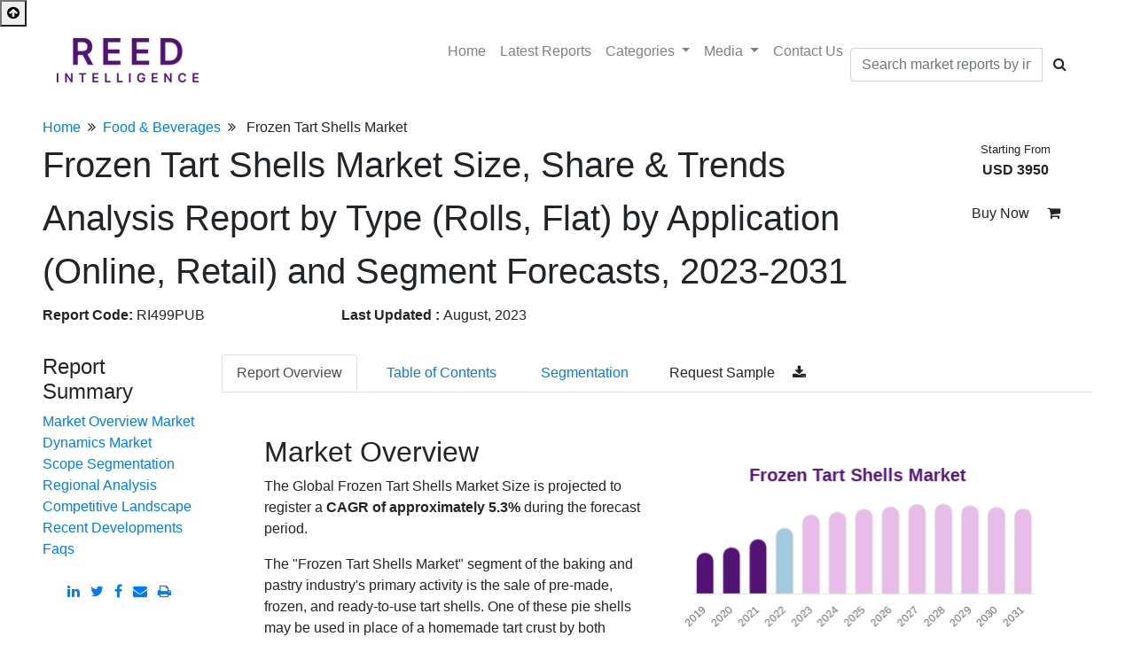

--- FILE ---
content_type: text/html; charset=UTF-8
request_url: https://reedintelligence.com/market-analysis/global-frozen-tart-shells-market
body_size: 13397
content:
<!DOCTYPE html>
	<html lang="en">
<head>
	<meta charset="UTF-8">
	<meta name="viewport" content="width=device-width, initial-scale=1.0">
	<meta http-equiv="X-UA-Compatible" content="ie=edge">
	<link href="https://reedintelligence.com/favicon.ico" type="image/x-icon" rel="icon" />
	<link href="https://reedintelligence.com/favicon.ico" type="image/x-icon" rel="shortcut icon" />
	<meta http-equiv="Content-Type" content="text/html; charset=utf-8">
	<title>Frozen Tart Shells Market Size, Share Trends Growth and Forecast</title>	
	<meta name="title" content="Frozen Tart Shells Market Size, Share Trends Growth and Forecast">
	<meta name="description" content="Global Frozen Tart Shells Market size is projected to register a CAGR of approximately 5.3%, Europe will see considerable growth in 2023 as companies examine their investment goals.">
	<meta name="keywords" content="Frozen Tart Shells Market Size, Frozen Tart Shells Market Share, Frozen Tart Shells Market Growth, Frozen Tart Shells Market Trends, Frozen Tart Shells Market Opportunities, Frozen Tart Shells Market Analysis Forecast">
	<link rel="canonical" href="https://reedintelligence.com/market-analysis/global-frozen-tart-shells-market">
	
										<link rel="alternate" hreflang="x-default" href="https://reedintelligence.com/market-analysis/global-frozen-tart-shells-market">
						<link rel="alternate" hreflang="ar" href="https://reedintelligence.com/ar/market-analysis/global-frozen-tart-shells-market">
			<link rel="alternate" hreflang="zh-CN" href="https://reedintelligence.com/cn/market-analysis/global-frozen-tart-shells-market">
			<link rel="alternate" hreflang="de" href="https://reedintelligence.com/de/market-analysis/global-frozen-tart-shells-market">
			<link rel="alternate" hreflang="es" href="https://reedintelligence.com/es/market-analysis/global-frozen-tart-shells-market">
			<link rel="alternate" hreflang="fr" href="https://reedintelligence.com/fr/market-analysis/global-frozen-tart-shells-market">
			<link rel="alternate" hreflang="it" href="https://reedintelligence.com/it/market-analysis/global-frozen-tart-shells-market">
			<link rel="alternate" hreflang="jp" href="https://reedintelligence.com/jp/market-analysis/global-frozen-tart-shells-market">
			<link rel="alternate" hreflang="ko" href="https://reedintelligence.com/ko/market-analysis/global-frozen-tart-shells-market">
			<link rel="alternate" hreflang="pt" href="https://reedintelligence.com/pt/market-analysis/global-frozen-tart-shells-market">
			<link rel="alternate" hreflang="ru" href="https://reedintelligence.com/ru/market-analysis/global-frozen-tart-shells-market">
						<link href="https://reedintelligence.com/assets/css/bootstrap.min.css" type="text/css" rel="stylesheet">
	<link href="https://reedintelligence.com/assets/css/font-awesome.min.css" type="text/css" rel="stylesheet">
	<link href="https://reedintelligence.com/media/css/custom.css" type="text/css" rel="stylesheet">

	<!-- New theme -->
	<link rel="stylesheet" href="https://cdnjs.cloudflare.com/ajax/libs/OwlCarousel2/2.3.4/assets/owl.carousel.min.css">
	<link rel="stylesheet" href="https://cdnjs.cloudflare.com/ajax/libs/OwlCarousel2/2.3.4/assets/owl.theme.default.css">
	<script async src="https://reedintelligence.com/assets/js/jquery-3.3.1.min.js"></script>
	<link rel="preconnect" href="https://fonts.googleapis.com"><link rel="preconnect" href="https://fonts.gstatic.com" crossorigin><link href="https://fonts.googleapis.com/css2?family=Inter:wght@400&display=swap" rel="stylesheet">
			<!-- Google tag (gtag.js) -->
		<script async src="https://www.googletagmanager.com/gtag/js?id=G-BJZ49ZXRRQ"></script>
		<script>
			window.dataLayer = window.dataLayer || [];
			function gtag(){dataLayer.push(arguments);}
			gtag('js', new Date());

			gtag('config', 'G-BJZ49ZXRRQ');
		</script>
		<script type="text/javascript">
			(function(c,l,a,r,i,t,y){
				c[a]=c[a]||function(){(c[a].q=c[a].q||[]).push(arguments)};
				t=l.createElement(r);t.async=1;t.src="https://www.clarity.ms/tag/"+i;
				y=l.getElementsByTagName(r)[0];y.parentNode.insertBefore(t,y);
			})(window, document, "clarity", "script", "g4i5c2nht2");
		</script>
		<meta name="google-site-verification" content="ncPZ1lZKA3wj5vP4FoYkM_oDGvO870F9hfZWSGaqcGI" />
		<script>
			(function(w,d,s,l,i){
				w[l]=w[l]||[];w[l].push({'gtm.start':
					new Date().getTime(),event:'gtm.js'});var f=d.getElementsByTagName(s)[0],
				j=d.createElement(s),dl=l!='dataLayer'?'&l='+l:'';j.async=true;j.src=
				'https://www.googletagmanager.com/gtm.js?id='+i+dl;f.parentNode.insertBefore(j,f);
			})(window,document,'script','dataLayer','GTM-NSLZN77');
		</script>
	</head>
<body>
	<noscript><iframe src="https://www.googletagmanager.com/ns.html?id=GTM-NSLZN77"
		height="0" width="0" style="display:none;visibility:hidden"></iframe></noscript>
		<button onclick="topFunction()" class="top-btn" id="topbtn"><i class="fa fa-arrow-circle-up"></i></button>
		<section id="menu1" class="report-store">
			<nav class="navbar navbar-expand-lg navbar-light custom-top-navbar" data-toggle="sticky-onscroll">
				<div class="px-5 col-md-12">
					<div class="row">
						<div class="col-md-3">
							<a class="navbar-brand" href="https://reedintelligence.com/">
								<img src="https://reedintelligence.com/media/en-setting/logo-red.png" alt="REED INTELLIGENCE">
							</a>
						</div>
						<button class="navbar-toggler" type="button" data-toggle="collapse" data-target="#navbarSupportedContent" aria-controls="navbarSupportedContent" aria-expanded="false" aria-label="Toggle navigation" onclick="sidemenu()" >
							<i class="fa fa-bars clr-white"></i>
						</button>
						<div class="col-md-9">
							<div class="collapse navbar-collapse justify-content-end" id="navbarSupportedContent">
								<ul class="navbar-nav menulink" id="navmenu">
									<li class="nav-item search-hide"> 
										<a href="https://reedintelligence.com/" class="nav-link anchor">Home</a> 
									</li>
									<li class="nav-item search-hide"> 
										<a href="https://reedintelligence.com/reports" class="nav-link anchor">Latest&nbsp;Reports</a> 
									</li>
																			<li class="nav-item search-hide"> 
											<div class="dropdown">
												<a href="#" class="nav-link dropdown-toggle" data-toggle="dropdown" aria-haspopup="true" aria-expanded="false">
													Categories
												</a>
												<div class="dropdown-menu cat-dropdown">
																											<a class="cat-link px-4 py-2" href="https://reedintelligence.com/categories/aerospace-and-defense">Aerospace & Defense</a>
																											<a class="cat-link px-4 py-2" href="https://reedintelligence.com/categories/agriculture">Agriculture</a>
																											<a class="cat-link px-4 py-2" href="https://reedintelligence.com/categories/automation-and-industrial-control">Automation & Industrial Control</a>
																											<a class="cat-link px-4 py-2" href="https://reedintelligence.com/categories/automotive-and-transportation">Automotive & Transportation</a>
																											<a class="cat-link px-4 py-2" href="https://reedintelligence.com/categories/consumer-goods-services">Consumer Goods & Services</a>
																											<a class="cat-link px-4 py-2" href="https://reedintelligence.com/categories/energy-and-power">Energy & Power</a>
																											<a class="cat-link px-4 py-2" href="https://reedintelligence.com/categories/engineering-construction-and-infrastructure">Engineering, Construction & Infrastructure</a>
																											<a class="cat-link px-4 py-2" href="https://reedintelligence.com/categories/financial-services-and-insurance">Financial Services & Insurance</a>
																											<a class="cat-link px-4 py-2" href="https://reedintelligence.com/categories/food-and-beverages">Food & Beverages</a>
																											<a class="cat-link px-4 py-2" href="https://reedintelligence.com/categories/healthcare-and-life-sciences">Healthcare & Life Sciences</a>
																											<a class="cat-link px-4 py-2" href="https://reedintelligence.com/categories/machinery-equipment">Machinery & Equipment</a>
																											<a class="cat-link px-4 py-2" href="https://reedintelligence.com/categories/materials-chemicals">Materials & Chemicals</a>
																											<a class="cat-link px-4 py-2" href="https://reedintelligence.com/categories/mining-minerals-and-metals">Metals, Mining & Minerals</a>
																											<a class="cat-link px-4 py-2" href="https://reedintelligence.com/categories/paper-packaging-and-printing">Paper, Packaging & Printing</a>
																											<a class="cat-link px-4 py-2" href="https://reedintelligence.com/categories/semiconductors-and-electronics">Semiconductors & Electronics</a>
																											<a class="cat-link px-4 py-2" href="https://reedintelligence.com/categories/technology-and-telecommunications">Technology & Telecommunications</a>
																									</div>
											</div>
										</li>
																		<li class="nav-item search-hide"> 
										<div class="dropdown">
											<a href="#" class="nav-link dropdown-toggle" data-toggle="dropdown" aria-haspopup="true" aria-expanded="false">
												Media
											</a>
											<div class="dropdown-menu ">
												<a class="cat-link px-4 py-2" href="https://reedintelligence.com/blogs">Blogs</a>
												<a class="cat-link px-4 py-2" href="https://reedintelligence.com/articles">Articles</a>
												<a class="cat-link px-4 py-2" href="https://reedintelligence.com/case-studies">Case Studies</a>
												<a class="cat-link px-4 py-2" href="https://reedintelligence.com/infographics">Infographics</a>
											</div>
										</div>
									</li>
									<li class="nav-item search-hide"> 
										<a href="https://reedintelligence.com/contact-us" class="nav-link anchor">Contact&nbsp;Us</a> 
									</li>
									<li class="my-auto search-hide mr-0 pr-0">
										<form method='POST' action='https://reedintelligence.com/reports'>
											<div class="input-group my-3">
												<input type="text" class="form-control report-list-search" placeholder="Search market reports by industry, keyword, etc." name='q' value='' required>
												<div class="input-group-append">
													<button class="btn btn-black" type="submit">
														<i class="fa fa-search"></i>
													</button>
												</div>
											</div>
										</form> 
									</li>
								</ul>
							</div>
						</div>
					</div>
				</div>
			</nav>
		</section>

		<script type="application/ld+json">
			{
				"@context": "http://schema.org",
				"@type": "Organization",
				"name" : "Reed Intelligence",
				"alternateName" : "reedintelligence",
				"url": "https://reedintelligence.com/",
				"logo": "https://www.reedintelligence.com/media/en-setting/logo-red.png",
				"contactPoint": [{
					"@type": "ContactPoint",
					"telephone": "+1646 480 7505",
					"contactType": "Customer Support"
				}],
				"potentialAction": {
					"@type": "SearchAction",
					"target": "https://reedintelligence.com/reports",
					"query-input": "required name=q"
				},
				"sameAs" : [
					"https://www.linkedin.com/company/reed-intelligence"
				]
			}
		</script><script src="https://cdn.jsdelivr.net/npm/chart.js"></script>
<script src="https://cdn.jsdelivr.net/npm/chartjs-plugin-datalabels"></script>

<script type="application/ld+json">
	{
		"@context": "https://schema.org",
		"@type": "BreadcrumbList",
		"itemListElement":
		[
			{
				"@type": "ListItem",
				"position": 1,
				"item":
				{
					"type":"Website",
					"@id": "/",
					"name": "Home"
				}
			},
			{
				"@type": "ListItem",
				"position": 2,
				"item":
				{
					"type":"WebPage",
					"@id": "/categories/food-and-beverages",
					"name": "Food & Beverages"
				}
			},
			{
				"@type": "ListItem",
				"position": 3,
				"item":
				{
					"type":"WebPage",
					"@id": "https://reedintelligence.com/market-analysis/global-frozen-tart-shells-market",
					"name": "Frozen Tart Shells Market Size, Share Trends Growth and Forecast"
				}
			}
		]
	}
</script>

<script type="application/ld+json">
	{
		"@context": "https://schema.org",
		"@type": "WebPage",
		"name": "Frozen Tart Shells Market Size, Share & Trends Analysis Report by Type (Rolls, Flat) by Application (Online, Retail) and Segment Forecasts, 2023-2031",
		"description": "Market Overview
The "Frozen Tart Shells Market" segment of the baking and pastry industry's primary activity is the sale of pre-made, frozen, and ready-to-use tart shells. One of these pie shells may be used in place of a homemade tart crust by both",
		"url": "https://reedintelligence.com/market-analysis/global-frozen-tart-shells-market",
		"thumbnailUrl": "https://www.reedintelligence.com/media/en-setting/logo-red.png"
	}
</script>

<script type="application/ld+json">
	{
		"@context":"https://schema.org/",
		"@type":"Dataset",
		"name":"Frozen Tart Shells Market Size, Share Trends Growth and Forecast", 
		"description":"Global Frozen Tart Shells Market size is projected to register a CAGR of approximately 5.3%, Europe will see considerable growth in 2023 as companies examine their investment goals. <br>Report Scope:<table><thead><tr><th class=per-30>Report Metric<th>Details<tbody><tr><td>Market Size by 2031<td>USD XX Million/Billion<tr><td>Market Size in 2023<td>USD XX Million/Billion<tr><td>Market Size in 2022<td>USD XX Million/Billion<tr><td>Historical Data<td>2022-2024<tr><td>Base Year<td>2022<tr><td>Forecast Period<td>2026-2034<tr><td>Report Coverage<td>Revenue Forecast, Competitive Landscape, Growth Factors, Environment & Regulatory Landscape and Trends<tr><td>Segments Covered<td><ol>
<li>Segmentation by Type
<ol>
<li>Rolls</li>
<li>Flat</li>
</ol>
</li>
<li>Segmentation by Application
<ol>
<li>Online</li>
<li>Retail</li>
</ol>
</li>
</ol><tr><td>Geographies Covered<td><ol><li>North America<li>Europe<li>APAC<li>Middle East and Africa<li>LATAM</ol><tr><td>Companies Profiles<td><ol>
<li>Better Bakeries</li>
<li>Trader Joe's</li>
<li>Wholly Wholesome</li>
<li>Pillsbury</li>
<li>Mrs. Smith&acirc;s</li>
<li>Marie Callender's</li>
<li>Dutch Ann Food</li>
<li>Immaculate Baking</li>
<li>Bake Friend</li>
<li>Hubei Angel Yeast Co., Ltd.</li>
<li>Shanghai Fengwei Industrial</li>
<li>Hefei Qige Food</li>
</ol></table>",
		"url":"https://reedintelligence.com/market-analysis/global-frozen-tart-shells-market",
		"sameAs":"https://reedintelligence.com/market-analysis/global-frozen-tart-shells-market",
		"license" : "https://reedintelligence.com/privacy-policy",                     
		"keywords":[ "Frozen Tart Shells Market Size, Frozen Tart Shells Market Share, Frozen Tart Shells Market Growth, Frozen Tart Shells Market Trends, Frozen Tart Shells Market Opportunities, Frozen Tart Shells Market Analysis Forecast"],
		"isAccessibleForFree": "False",
		"distribution":[
			{
				"@type":"DataDownload",
				"encodingFormat":"pdf,excel,csv,ppt",
				"contentUrl":"https://reedintelligence.com/market-analysis/global-frozen-tart-shells-market"
			}
		],
		"creator":{
			"@type":"Organization",
			"url": "https://reedintelligence.com/",
			"name":"Market Strides",
			"logo": {
				"@type": "ImageObject",
				"url": "https://www.reedintelligence.com/media/en-setting/logo-red.png"
			},
			"contactPoint":{
				"@type":"ContactPoint",
				"contactType": "Sales Team",
				"telephone":"+1 312 376 8303",
				"email":"sales@reedintelligence.com"
			}
		},
		"temporalCoverage":"2021-2033",
		"spatialCoverage": "Global"
	}
</script>


<style type="text/css">
	#disabled-button-wrapper  .btn[disabled] {
		pointer-events: none;
	}
	.tooltip {
		position: fixed;
	}

</style>
	<script type="application/ld+json">{"@context": "https://schema.org","@type": "FAQPage","mainEntity": [{     
							"@type": "Question",     
							"name": "At What CAGR is the market predicted to grow during the forecast period 2023-2031?",     
							"acceptedAnswer": {       
								"@type": "Answer",       
								"text": "The global frozen tart shells market expected to grow at a CAGR of 5.3% during the forecast period."
							}   
						},{     
							"@type": "Question",     
							"name": "Which are the key verticals adopting the frozen tart shells?",     
							"acceptedAnswer": {       
								"@type": "Answer",       
								"text": "Key verticals adopting frozen tart shells include: - Better Bakeries, Trader Joe's, Wholly Wholesome, Pillsbury, Mrs. SmithâÂÂs, Marie Callender's, Dutch Ann Food, Immaculate Baking, Bake Friend, Hubei Angel Yeast Co., Ltd., Shanghai Fengwei Industrial, Hefei Qige Food."
							}   
						},{     
							"@type": "Question",     
							"name": "What are the segments covered in this market?",     
							"acceptedAnswer": {       
								"@type": "Answer",       
								"text": "Segment by type (Rolls, Flat) Segment by application (Online, Retail) and region (North America, Europe, Asia Pacific, etc)."
							}   
						},{     
							"@type": "Question",     
							"name": "What are the market restraints for the market?",     
							"acceptedAnswer": {       
								"@type": "Answer",       
								"text": "When compared to handmade tart shells, frozen tart shells are not capable of providing the same number of chances for personalization or modification as their created equivalents. Customers who desire sizes, forms, or flavors of tart shells that are unique to them or that are customized may prefer that you create the tart shells from home rather than purchasing ones that have already been manufactured."
							}   
						},{     
							"@type": "Question",     
							"name": "What are the market opportunities in the market?",     
							"acceptedAnswer": {       
								"@type": "Answer",       
								"text": "Expanding opportunities in the foodservice industry all of the facilities that are included in the classification of the foodservice sector often purchase frozen tart shells. Some examples of companies that are included in this classification include bakeries, cafés, and restaurants. As the food service industry expands on a global scale, the market may be able to give these businesses with things that are exceptional as well as practical. One such item is tart shells, which have all of these qualities."
							}   
						}]} </script>
<section class="pb-5">
	<div class="px-5">
		<div class="row">
			<div class="col-md-12 pt-3">
				<a href="https://reedintelligence.com/" class="clr-black">Home</a><i class="fa fa-angle-double-right px-2"></i><a href="https://reedintelligence.com/categories/food-and-beverages" class="clr-black">Food & Beverages</a><i class="fa fa-angle-double-right px-2"></i> <span class="opacity-7">Frozen Tart Shells Market</span>
			</div>
			<div class="col-10 my-auto">
				<div class="">
					<h1 class="font-26" style="line-height: 1.5;">Frozen Tart Shells Market Size, Share & Trends Analysis Report by Type (Rolls, Flat) by Application (Online, Retail) and Segment Forecasts, 2023-2031</h1>
					<div class="row">
						<div class="col-4 mb-2">
							<strong>Report Code: </strong> RI499PUB
						</div>
						<div class="col-4 mb-2">
							<strong>Last Updated : </strong>August, 2023						</div>
					</div>
				</div>
			</div>
			<div class="col-md-2 text-center">
				<div class="font-20 mb-3"> <small class="clr-black">Starting From</small><br> <strong>USD 3950</strong></div>
				<a href="https://reedintelligence.com/market-analysis/global-frozen-tart-shells-market/buy-now" class="btn btn-buynow py-2">Buy Now <i class="fa fa-shopping-cart pl-3"></i></a>
			</div>
			<div class="col-md-2 mt-4">
				<div class="fixme1">
					<div class="reportbenefit">
						<h4>Report Summary</h4>
						<div class="market-summary">
							<a href="#rd-overview">Market Overview</a>
							<a href="#rd-dros">Market Dynamics</a>
							<a href="#rd-table">Market Scope</a>
							<a href="#rd-segmentation">Segmentation</a>
							<a href="#rd-regional">Regional Analysis</a>
							<a href="#rd-cpscope">Competitive Landscape</a>
															<a href="#rd-recent">Recent Developments</a>
														<a href="#rd-faq">Faqs</a>
						</div>
					</div>
					<div class="col-md-12 pt-4 text-center">
						<a class="" href="https://www.linkedin.com/sharing/share-offsite/?url=https://reedintelligence.com/market-analysis/global-frozen-tart-shells-market" target="_blank" data-toggle="tooltip" title="Share On Linkedin"> <i class="fa fa-linkedin social-in mr-2"></i></a>

						<a class="" href="https://twitter.com/intent/tweet?url=https://reedintelligence.com/market-analysis/global-frozen-tart-shells-market" target="_blank" data-toggle="tooltip" title="Share On Twitter"> <i class="fa fa-twitter social-twitter mr-2"></i></a>

						<a class="" href="https://www.facebook.com/sharer/sharer.php?u=https://reedintelligence.com/market-analysis/global-frozen-tart-shells-market"target="_blank" data-toggle="tooltip" title="Share On Facebook"><i class="fa fa-facebook social-fb mr-2"></i></a>

						<a href="/cdn-cgi/l/email-protection#[base64]" data-toggle="tooltip" title="Email Link To Other"><i class="fa fa-envelope social-email mr-2" aria-hidden="true"></i></a>

						<a href="javascript:window.print()" data-toggle="tooltip" title="Print Page">
							<i class="fa fa-print social-comon" aria-hidden="true"></i>
						</a>
					</div>
				</div>
			</div>
			<div class="col-md-10">
				<div class="row">
					<div class="col-md-12 ">
						<ul class="nav nav-tabs pt-4 fixme3" role="tablist">
							<li class="nav-item">
								<a class="nav-link active" data-toggle="tab" href="#overview">Report Overview</a>
							</li>

							<li class="mx-3 nav-item">
								<a class="nav-link" href="https://reedintelligence.com/market-analysis/global-frozen-tart-shells-market/toc">Table of Contents</a>
							</li>
							<li class="nav-item">
								<a class="nav-link" href="https://reedintelligence.com/market-analysis/global-frozen-tart-shells-market/segmentation">Segmentation</a>
							</li>
							<li>
								<a href="https://reedintelligence.com/market-analysis/global-frozen-tart-shells-market/request-sample" class=" ml-3 py-2 btn btn-orange">Request Sample <i class="fa fa-download pl-3"></i></a>
							</li>
						</ul>

						<div class="tab-content">
							<div id="overview" class=" tab-pane active">
								<div class="p-5">
									<div id="rd-overview">
										<div class="row">
											<div class="col-md-6">
												<h2>Market Overview</h2><p>The Global Frozen Tart Shells Market Size is projected to register a <strong>CAGR of approximately 5.3%</strong> during the forecast period.</p>  
<p>The "Frozen Tart Shells Market" segment of the baking and pastry industry's primary activity is the sale of pre-made, frozen, and ready-to-use tart shells. One of these pie shells may be used in place of a homemade tart crust by both inexperienced bakers and seasoned cooks. The market offers a wide range of frozen tart shell substitutes in various sizes, shapes, and flavors to cater to the wide variety of customer preferences.</p>
<p>The primary factor driving the market for frozen tart shells is the rising need for quick and straightforward solutions in the culinary sector. Customers want quick methods for creating delicious desserts due to their busy schedules and lack of time for baking and cooking. Since utilizing frozen tart shells is fast and simple, consumers have more time to try out various contents and flavors.</p>
<p>The growing interest in <a href="../../../market-analysis/global-laminated-pastries-market">baking and pastry</a>, which has been driven by culinary programs, social media trends, and the demand for handmade sweets with a gourmet flare, has also led to a rise in the popularity of frozen tart shells. Home bakers, novices, and even professionals may show their creativity while maintaining the highest standards of use and quality when using frozen tart shells.</p>
<p>The market for frozen tart shells will benefit from the increase in demand for sweet foods and desserts. In tarts and other similar desserts, fruits, custards, chocolates, and other ingredients may all be utilized. Tarts are alluring because of their delicious taste, alluring appearance, and customizability. Frozen tart shells are becoming more and more well-liked since they make making tarts easier for both amateur and experienced cooks.</p>  
											</div>
											<div class="col-md-6">
												<div class="reportbenefit px-3 py-4">
													<canvas id="forecastChart"></canvas>
													<div class="text-right mt-2">
														<img src="https://reedintelligence.com/media/en-setting/logo-red.png" class="img-fluid" width="50">
													</div>
												</div>
											</div>
																						
																																																																																																																																																																																																																																																																																																																						
											<script data-cfasync="false" src="/cdn-cgi/scripts/5c5dd728/cloudflare-static/email-decode.min.js"></script><script>
												Chart.register(ChartDataLabels);
												var ctx = document.getElementById('forecastChart').getContext('2d');
												var forecastChart = new Chart(ctx, {
													type: 'bar',
													data: {
														labels: [2019,2020,2021,2022,2023,2024,2025,2026,2027,2028,2029,2030,2031,],
														datasets: [
															{
																label: '',
																data: [
																	0.42,0.4744,0.558,0.67,0.806,0.834,0.864,0.888,0.912,0.916,0.9,0.884,0.868																],
																backgroundColor: [
																	'#531376',
																	'#531376',
																	'#531376',
																	'#a2cade',
																	'#e8bce8',
																	'#e8bce8',
																	'#e8bce8',
																	'#e8bce8',
																	'#e8bce8',
																	'#e8bce8',
																	'#e8bce8',
																	'#e8bce8',
																	'#e8bce8' 
																],
																borderWidth: 1,
																borderRadius: 10,
																barThickness: 20
															}
														]
													},
													options: {
														responsive: true,
														plugins: {
															title: {
																display: true,
																text: 'Frozen Tart Shells Market ',
																font: {
																	size: 20 
																},
																color: '#531376',
																align: 'left'
															},
															legend: {
																display: false 
															},
															tooltip: {
																enabled: false,
																callbacks: {
																	label: function(tooltipItem) {
																		return 'Value: ' + tooltipItem.raw + ' USD Billion';
																	}
																}
															},
															datalabels: {
																display: false,
																color: '#333',
																anchor: 'end',
																align: 'top',
																formatter: function(value, context) {
																	var index = context.dataIndex;
																	if (index <= 3 || index === 12) {
																		return value.toFixed(2) + 'B';
																	}
																	return '';
																},
																font: {
																	weight: 'bold'
																}
															}
														},
														scales: {
															y: {
																display: false,
																grid: {
																	display: false 
																}
															},
															x: {
																grid: {
																	display: false
																}
															}
														}
													}
												});
											</script>
										</div>
									</div>
									<br>
									<div class="my-4 text-center">
										<div class="my-2">
											<div class="row text-center">
												<div class="col-md-2"></div>
												<div class="col-md-4 mb-3">
													<i class="fa fa-file-pdf-o pr-2" style="color: red;"></i>
													<a href="https://reedintelligence.com/market-analysis/global-frozen-tart-shells-market/request-sample"  class="pdfsample">
														<span class="font-18">Frozen Tart Shells Market Size.pdf</span>
													</a>
												</div>
												<div class="col-md-4 mb-3">
													<i class="fa fa-file-excel-o pr-2" style="color: green;"></i>
													<a href="https://reedintelligence.com/market-analysis/global-frozen-tart-shells-market/request-sample"  class="pdfsample">
														<span class="font-18">Frozen Tart Shells Market Size.xlsx</span>
													</a>
												</div>
												<div class="col-md-2"></div>
											</div>
										</div>
									</div>
									<div id="rd-dros">
										<h2>Market Dynamics</h2> 
<h3>Market Drivers</h3>
<p>An rise in the demand for items that are already prepared for usage An rise in the demand for ready-to-use and convenient food items is being driven by an increase in the demand for busy lives and changing customer tastes. Because they provide a hassle-free technique for manufacturing a range of sweets that are based on tarts, frozen tart shells are able to satisfy this requirement and make it possible to meet it.</p>
<h3>Market Restraints</h3>
<p>When compared to handmade tart shells, frozen tart shells are not capable of providing the same number of chances for personalization or modification as their created equivalents. Customers who desire sizes, forms, or flavors of tart shells that are unique to them or that are customized may prefer that you create the tart shells from home rather than purchasing ones that have already been manufactured.</p>
<h3>Market Opportunities</h3>
<p>Expanding Opportunities in the Foodservice Industry All of the facilities that are included in the classification of the foodservice sector often purchase frozen tart shells. Some examples of companies that are included in this classification include bakeries, caf&eacute;s, and restaurants. As the food service industry expands on a global scale, the market may be able to give these businesses with things that are exceptional as well as practical. One such item is tart shells, which have all of these qualities.</p> 									</div>

									<div id="rd-segmentation">
										<h2>Segmental Analysis</h2> 
<h3>Segmentation By Type</h3>
<ul>
<li>
<h4>Rolls</h4>
</li>
</ul>
<p>Rolls The cross-section of this specific frozen tart shell is often formed like a circle, and it may be purchased as a roll or a tube. Tarts that are frozen may be created using the shell. When it comes to molding the tart shell to meet specific needs, rolls provide a great degree of variation and freedom in the process. As a result, it is possible to alter the pie's size and form in line with the client's specific requirements.</p>
<ul>
<li>
<h4>Flat</h4>
</li>
</ul>
<p>Conches with an exterior shell that is flat The phrase "flat frozen tart shells" refers to frozen tart shells that are offered in a flat, rectangular, ready-to-use shape. These are the shells referred to as "flat frozen tart shells." They might be round, rectangular, or square in form, and each one is offered in a variety of sizes from which the buyer can choose. In comparison to their rounder counterparts, flat shell preparation may be more quickly accomplished. This is as a result of the lack of necessity for shaping or pressing the dough before baking. As a result of this, they get a higher degree of usefulness.</p>
<h3>Segmentation By Application</h3>
<ul>
<li>
<h4>Online</h4>
</li>
</ul>
<p>The "online" application section specifies that frozen tart shells may be sold and distributed via e-commerce sites and other online distribution channels. Customers may quickly and easily get frozen tart shells from a shop online, and after placing their orders, the frozen tart shells will be delivered right to their homes. This service is intended for customers who either prefer the ease of online purchasing or who, owing to physical or other restrictions, are unable to visit traditional retail stores. Both of these groups are eligible to participate in the competition. It was developed as a method of catering to the needs of people who find themselves in such situations.</p>
<ul>
<li>
<h4>Retail</h4>
</li>
</ul>
<p>Selling frozen tart shells via legitimate retail establishments including supermarkets, quick stops, and specialty stores is recognized as a retail use. Customers who shop via retail channels might get frozen tart shells on store shelves. Both individual customers and businesses that favor in-person shopping and big purchases, including bakeries and restaurants, are catered to by this service.</p>										<div class="mt-4">
											<div class="" >
												<table class="table table-bordered">
													<thead>
														<tr class="bg-red">
																															<th class="clr-white px-3 py-2 font-16">Segmentation by Type</th>
																															<th class="clr-white px-3 py-2 font-16">Segmentation by Application</th>
																													</tr>
													</thead>
													<tbody>
														<tr>
																															<td>
																	<ul class="list-unstyled seg-list">
																																																									<li class="">
																					<span class="clr-red"><strong>Rolls</strong></span>
																																											<ul class="">
																																																																																												</ul>
																																									</li>
																																							<li class="">
																					<span class="clr-red"><strong>Flat</strong></span>
																																											<ul class="">
																																																																																												</ul>
																																									</li>
																																																						</ul>
																</td>
																															<td>
																	<ul class="list-unstyled seg-list">
																																																									<li class="">
																					<span class="clr-red"><strong>Online</strong></span>
																																											<ul class="">
																																																																																												</ul>
																																									</li>
																																							<li class="">
																					<span class="clr-red"><strong>Retail</strong></span>
																																											<ul class="">
																																																																																												</ul>
																																									</li>
																																																						</ul>
																</td>
																													</tr>
													</tbody>
												</table>
											</div>
										</div>
									</div>

									<div id="rd-regional">
										<h2>Regional Analysis</h2><p>The Global Frozen Tart Shells Market is segmented by region as North America, Europe, Asia Pacific, Latin America, and Middle East and Africa.</p>  
<h3>North America</h3>
<p><strong>Market trends for frozen tart shells are expected to continue through 2030 in China, India, Japan, South Korea, Indonesia, South East Asia, and the rest of the Asia Pacific.</strong> The demand for fresh product launches is greater since customers continue to value unique and varied things highly. Conversely, the Zero-Covid policy maintains the supply chains in Mainland China under urgent stress. The medium- to long-term outlook for China and other Asian nations is remains optimistic, however.</p>
<h3>Europe</h3>
<p>The market for frozen tart shells in Europe will see considerable growth in 2023 as companies examine their investment goals. Demand for frozen tart shells has significantly changed as a result of the conflict between Ukraine and Russia across all of Europe. Because of this, most companies are focusing on their core competencies and revenue-generating areas. In order to help organizations navigate the frozen tart shells industry trends from 2023 to 2030, the report provides a view on the Europe Frozen Tart Shells market across kinds and applications. The Frozen Tart Shells study also looks at other European countries including Italy, the UK, France, Germany, and Spain.</p>
<h3>Asia Pacific</h3>
<p>upcoming developments for enterprises in China, India, Japan, South Korea, Indonesia, South East Asia, and the rest of the Asia Pacific, as well as the prospects for the markets for Frozen Tart Shells through 2030. Because customers continue to place a high value on unique and diversified products, there is an increased demand for new product launches. On the other hand, the Zero-Covid policy continues to put short-term pressure on supply chains in Mainland China. However, the medium- to long-term outlook remains optimistic for China and other Asian economies.</p>  
										<table class="table table-bordered">
											<thead>
												<tr class="bg-red">
																											<th class="clr-white pl-5 py-3">North America </th>
																											<th class="clr-white pl-5 py-3">Europe </th>
																											<th class="clr-white pl-5 py-3">APAC </th>
																											<th class="clr-white pl-5 py-3">Middle East and Africa </th>
																											<th class="clr-white pl-5 py-3">LATAM </th>
																									</tr>
											</thead>
											<tbody>
												<tr>
																											<td>
																																														<ol class="p-i-s">
																																			<li class="">U.S. </li>
																																			<li class="">Canada </li>
																																	</ol>
																													</td>
																											<td>
																																														<ol class="p-i-s">
																																			<li class="">U.K. </li>
																																			<li class="">Germany </li>
																																			<li class="">France </li>
																																			<li class="">Spain </li>
																																			<li class="">Italy </li>
																																			<li class="">Russia </li>
																																			<li class="">Nordic </li>
																																			<li class="">Benelux </li>
																																			<li class="">Rest of Europe </li>
																																	</ol>
																													</td>
																											<td>
																																														<ol class="p-i-s">
																																			<li class="">China </li>
																																			<li class="">Korea </li>
																																			<li class="">Japan </li>
																																			<li class="">India </li>
																																			<li class="">Australia </li>
																																			<li class="">Singapore </li>
																																			<li class="">Taiwan </li>
																																			<li class="">South East Asia </li>
																																			<li class="">Rest of Asia-Pacific </li>
																																	</ol>
																													</td>
																											<td>
																																														<ol class="p-i-s">
																																			<li class="">UAE </li>
																																			<li class="">Turky </li>
																																			<li class="">Saudi Arabia </li>
																																			<li class="">South Africa </li>
																																			<li class="">Egypt </li>
																																			<li class="">Nigeria </li>
																																			<li class="">Rest of MEA </li>
																																	</ol>
																													</td>
																											<td>
																																														<ol class="p-i-s">
																																			<li class="">Brazil </li>
																																			<li class="">Mexico </li>
																																			<li class="">Argentina </li>
																																			<li class="">Chile </li>
																																			<li class="">Colombia </li>
																																			<li class="">Rest of LATAM </li>
																																	</ol>
																													</td>
																									</tr>
											</tbody>
										</table>
										<div class="mb-4">
											<span style="color: red;">Note: </span><span class="font-14">The above countries are part of our standard off-the-shelf report, we can add countries of your interest</span>
										</div>
									</div>
									<div class="text-center my-3">
										<span>Regional Growth Insights </span><a href="https://reedintelligence.com/market-analysis/global-frozen-tart-shells-market/request-sample" class="px-3 btn-orange"><strong>Download Free Sample <i class="fa fa-download pl-2"></i></strong></a>
									</div>

									<br>
									<div id="rd-cpscope">
										<h2>Key Players</h2> 
<ol>
<li>Better Bakeries</li>
<li><a href="https://www.traderjoes.com/home">Trader Joe's</a></li>
<li>Wholly Wholesome</li>
<li>Pillsbury</li>
<li>Mrs. Smith&acirc;s</li>
<li>Marie Callender's</li>
<li>Dutch Ann Food</li>
<li>Immaculate Baking</li>
<li>Bake Friend</li>
<li>Hubei Angel Yeast Co., Ltd.</li>
<li>Shanghai Fengwei Industrial</li>
<li>Hefei Qige Food</li>
</ol> 
									</div>
																			<div id="rd-recent">
											<h2>Recent Developments</h2> 
<p>The market for frozen tart shells is one that can be found within the food business. This market is reflective of the need for environmentally friendly packaging and food components, which can be seen. Recent developments have included the acquisition of sustainable components and the use of eco-friendly packaging materials. These developments were made to meet the demands of customers for items that are kind to the environment.</p>  
										</div>
																																																<div class="mt-5" id="rd-faq">
											<h2 class="mb-3"><strong>Frequently Asked Questions</strong></h2>
										</div>
										<div class="mb-5">
											<div id="accordion" class="rd-accordion">
																																																			<div class="card">
															<a class="card-link" href="#ques1" data-toggle="collapse" aria-expanded="true">
																<div class="card-header">At What CAGR is the market predicted to grow during the forecast period 2023-2031?</div>
															</a>
															<div id="ques1" class="collapse show" data-parent="#accordion" style="">
																<div class="card-body">The global frozen tart shells market expected to grow at a CAGR of 5.3% during the forecast period.															</div>
														</div>
													</div>
																																																													<div class="card">
														<a class="card-link collapsed" href="#ques2" data-toggle="collapse" aria-expanded="false">
															<div class="card-header">Which are the key verticals adopting the frozen tart shells?</div>
														</a>
														<div id="ques2" class="collapse" data-parent="#accordion" style="">
															<div class="card-body">Key verticals adopting frozen tart shells include: - Better Bakeries, Trader Joe's, Wholly Wholesome, Pillsbury, Mrs. SmithâÂÂs, Marie Callender's, Dutch Ann Food, Immaculate Baking, Bake Friend, Hubei Angel Yeast Co., Ltd., Shanghai Fengwei Industrial, Hefei Qige Food.</div>
														</div>
													</div>
																																																													<div class="card">
														<a class="card-link collapsed" href="#ques3" data-toggle="collapse" aria-expanded="false">
															<div class="card-header">What are the segments covered in this market?</div>
														</a>
														<div id="ques3" class="collapse" data-parent="#accordion" style="">
															<div class="card-body">Segment by type (Rolls, Flat) Segment by application (Online, Retail) and region (North America, Europe, Asia Pacific, etc).</div>
														</div>
													</div>
																																																													<div class="card">
														<a class="card-link collapsed" href="#ques4" data-toggle="collapse" aria-expanded="false">
															<div class="card-header">What are the market restraints for the market?</div>
														</a>
														<div id="ques4" class="collapse" data-parent="#accordion" style="">
															<div class="card-body">When compared to handmade tart shells, frozen tart shells are not capable of providing the same number of chances for personalization or modification as their created equivalents. Customers who desire sizes, forms, or flavors of tart shells that are unique to them or that are customized may prefer that you create the tart shells from home rather than purchasing ones that have already been manufactured.</div>
														</div>
													</div>
																																																													<div class="card">
														<a class="card-link collapsed" href="#ques5" data-toggle="collapse" aria-expanded="false">
															<div class="card-header">What are the market opportunities in the market?</div>
														</a>
														<div id="ques5" class="collapse" data-parent="#accordion" style="">
															<div class="card-body">Expanding opportunities in the foodservice industry all of the facilities that are included in the classification of the foodservice sector often purchase frozen tart shells. Some examples of companies that are included in this classification include bakeries, cafés, and restaurants. As the food service industry expands on a global scale, the market may be able to give these businesses with things that are exceptional as well as practical. One such item is tart shells, which have all of these qualities.</div>
														</div>
													</div>
																																													</div>	
									</div>	
																							</div>
						</div>
					</div>
				</div>
			</div>
		</div>

	</div>
</div>
</section>
	<div class="visitor-count p-2" id="visitor-count">
		<div class="row">
			<div class="col-3"><img src="https://reedintelligence.com/media/reports/user-icon.png" class="visit-img" alt="clients" height="100" width="100"></div>
			<div class="col-9 my-auto font-14"><strong>Trusted by Fortune 500</strong> <br><span class="font-12 clr-black">Over 30000+ subscribers</span></div>
		</div> 
	</div>
<footer class="main-footer pt-5 pb-3">
	<div class="px-5">
		<div class="row">
			<div class="col-md-3 my-auto">
				<div class="">
					<img src="https://reedintelligence.com/media/en-setting/logo-w.png" alt="Reed Intelligence" class="img-fluid footer-logo">
				</div>
			</div>
			<div class="col-md-3 mt-4">
				<h5 class="clr-white mb-3">Quick Links</h5>
				<ul class="clr-white">
					<li><a href="https://reedintelligence.com/about-us" class="footer-link">About Us</a></li>
					<li><a href="https://reedintelligence.com/reports" class="footer-link">REPORTS</a></li>
					<li><a href="https://reedintelligence.com/services" class="footer-link">services</a></li>
					<li><a href="https://reedintelligence.com/case-studies" class="footer-link">case Studies</a></li>
					<li><a href="https://reedintelligence.com/infographics" class="footer-link">infographics</a></li>
				</ul>
			</div>
			
			<div class="col-md-3 mt-4">
				<h5 class="clr-white mb-3">Help</h5>
				<ul class="clr-white">
					<li><a class="footer-link" href="https://reedintelligence.com/terms-and-conditions">Terms & Conditions</a></li>
					<li><a class="footer-link" href="https://reedintelligence.com/privacy-policy">Privacy Policy</a></li>
					<li><a class="footer-link" href="https://reedintelligence.com/return-policy">Return Policy</a></li>
					<li><a class="footer-link" href="https://reedintelligence.com/disclaimer">Disclaimer</a></li>
					<li><a class="footer-link" href="https://reedintelligence.com/contact-us">Contact Us</a></li>
					<li><a class="footer-link" href="https://reedintelligence.com/faq">FAQ</a></li>
				</ul>
			</div>
			<div class="col-md-3 mt-4">
				<h5 class="clr-white">Get Message </h5>
				<p class="clr-white font-14 pt-3">Be Informed with Latest Trends and Industry Insights</p>
				<img src="https://reedintelligence.com/media/icon/cards.png" class="img-fluid">
			</div>
			<div class="col-md-12">
				<hr class="hr-white">
			</div>
			<div class="col-md-12 text-center">
				<p class="clr-white font-14">Copyright <span id="year"></span><script> document.getElementById("year").innerHTML = new Date().getFullYear();</script>. All rights Reserved By <span class="clr-white font-weight-bold">Reed Intelligence</span></p>
			</div>
		</div>
	</div>
</footer>
<script src="https://reedintelligence.com/assets/js/jquery-3.3.1.min.js "></script>
<script src="https://reedintelligence.com/assets/js/popper.min.js"></script>
<script src="https://reedintelligence.com/assets/js/bootstrap.min.js "></script>
<script async src="https://reedintelligence.com/media/js/custom.js"></script>
<script type="text/javascript">
	var mybutton = document.getElementById("topbtn");
	window.onscroll = function() {scrollFunction()};
	function scrollFunction() {
		if (document.body.scrollTop > 100 || document.documentElement.scrollTop > 100) {
			mybutton.style.display = "block";
		} else {
			mybutton.style.display = "none";
		}
	}
	var url = window.location;
	$('li.navbar-nav a[href="'+ url +'"]').addClass('active');
	$('ul.navbar-nav a').filter(function() {
		return this.href == url;
	}).addClass('active');

	function topFunction() {
		document.body.scrollTop = 0;
		document.documentElement.scrollTop = 0;
	}
</script>
<script defer src="https://static.cloudflareinsights.com/beacon.min.js/vcd15cbe7772f49c399c6a5babf22c1241717689176015" integrity="sha512-ZpsOmlRQV6y907TI0dKBHq9Md29nnaEIPlkf84rnaERnq6zvWvPUqr2ft8M1aS28oN72PdrCzSjY4U6VaAw1EQ==" data-cf-beacon='{"version":"2024.11.0","token":"cc69adc99d3647b199207f17786de876","r":1,"server_timing":{"name":{"cfCacheStatus":true,"cfEdge":true,"cfExtPri":true,"cfL4":true,"cfOrigin":true,"cfSpeedBrain":true},"location_startswith":null}}' crossorigin="anonymous"></script>
</body>
</html><script type="text/javascript">
	$(document).ready(function () {
    // Smooth scroll for links inside #reportbenefit
		$(document).on('click', 'a[href^="#"]', function (event) {
			event.preventDefault();

			var target = $(this).attr('href');

        // Check if target exists to avoid errors
			if ($(target).length) {
				$('html, body').animate({
                scrollTop: $(target).offset().top - 100 // Offset for fixed header if needed
            }, 500);
			}
		});
	});

</script>
<script type="text/javascript">
	$(document).ready(function() {
		$(window).scroll(function() {
			var b = $(window).scrollTop(),
			c = $(document).height(),
			a = b / (c -= $(window).height());
			a *= 100, a += "%", $("#bar-progress").width(a), a = Math.round(9007199254740991 * (a = a.substring(0, a.length - 2))) / 9007199254740991, a += "%", b / c == 1 && (a = "100%")
		})
	}), $(window).scroll(function() {
		$(window).scrollTop() >= 600 ? ($("#content-bar").css({
			display: "block"
		}), $("#offer").css({
			display: "block"
		}), $(".post-content").css({
			display: "block"
		}), $("#reachstick").css({
			display: "block"
		})) : ($("#content-bar").css({
			display: "none"
		}), $("#offer").css({
			display: "none"
		}), $(".post-content").css({
			display: "none"
		}), $("#reachstick").css({
			display: "none"
		}))
	});

</script>

<script type="text/javascript">
	function validate(evt) {
		var theEvent = evt || window.event;
		if (theEvent.type === 'paste') {
			key = event.clipboardData.getData('text/plain');
		} else {
			var key = theEvent.keyCode || theEvent.which;
			key = String.fromCharCode(key);
		}
		var regex = /[0-9]|\./;
		if( !regex.test(key) ) {
			theEvent.returnValue = false;
			if(theEvent.preventDefault) theEvent.preventDefault();
		}
	}

	function Emailvalid() {
		return RegExp(/^[^@]+@(yandex|verizon|gmail|mail.ru|ymail|hotmail|yahoo|aol|msn|mac|mail|protonmail|yahoo|yahoo|alliedanalytics|alliedmarketresearch|transparencymarketresearch|grandviewresearch|marketresearchfuture|wiseguyreports|htfmarketreports|absolutereports|fortunebusinessinsights|dataintelo|growthmarketreports|upmarketresearch|futuremarketinsights|mordorintelligence|gminsights|bisresearch|globaldata|marketsandmarkets|orbisresearch|htfmarketreport|sphericalinsights|reportsinsights|factmr|persistencemarketresearch|theresearchinsights|theinsightpartners|qyresearch|millioninsights|thebrainyinsights|skyquestt|reportsanddata|outlook|example)\.(com|in|co|uk|ru)$/i);
	}
	var result = true;
	function validateInputs() {
		$('#emailError').html('');
		reYahoo=Emailvalid();
		var nameCheck=$('#nameField').val();
		var emailCheck=$('#emailField').val();
		if(reYahoo.test(emailCheck)) {
			result=false;
			$('#emailError').html('Please Enter Business Email Id!');
		}else{
			result=true;
		}

	}
</script>
<script type="text/javascript">
	window.onload = (event) => {
		// createCaptcha1();
	};

	var code;
	var c_len;
	var code1;
	var c_len1;
	function createCaptcha1() {
		$("#submit-sample1").attr("disabled", "disabled");
		document.getElementById('captcha1').innerHTML = "";
		$('input[id=cpatchaTextBox1').val('');
		var charsArray =
		"0123456789";
		var lengthOtp = 4;
		var captcha = [];
		for (var i = 0; i < lengthOtp; i++) {
			var index = Math.floor(Math.random() * charsArray.length + 1);
			if (captcha.indexOf(charsArray[index]) == -1)
				captcha.push(charsArray[index]);
			else i--;
		}
		captcha = captcha.filter(function(e){return e}); 
		c_len1 = captcha.length;
		var canv = document.createElement("canvas");
		canv.id = "captcha1";
		canv.class = "captcha1";
		canv.width = 100;
		canv.height = 40;
		var ctx = canv.getContext("2d");
		ctx.font = "italic 22px ubuntu";
		ctx.strokeText(captcha.join(""), 0, 25);        
		code1 = captcha.join("");
		document.getElementById("captcha1").appendChild(canv);
	}
	
	function validateCaptcha1() {
		event.preventDefault();
		debugger
		if (document.getElementById("cpatchaTextBox1").value == code1 && result==true) {
			$("#submit-sample1").removeAttr("disabled");
		}else{
			$("#submit-sample1").attr("disabled", "disabled");
			if (result) {
				alert("Invalid Captcha. try Again");
			}else{
				alert("Please Enter Business Email Id");
			}

			$('input[id=cpatchaTextBox1').val('');
			createCaptcha1();
			// location.reload();
		}
	}

	$("#cpatchaTextBox1").keyup(function (){
		if( this.value.length == c_len1 ){
			validateCaptcha1();
		}else{
			return;
		}
	});
</script>



<script>
	$(document).ready(function(){
		$('#disabled-button-wrapper').tooltip();
	});
</script>